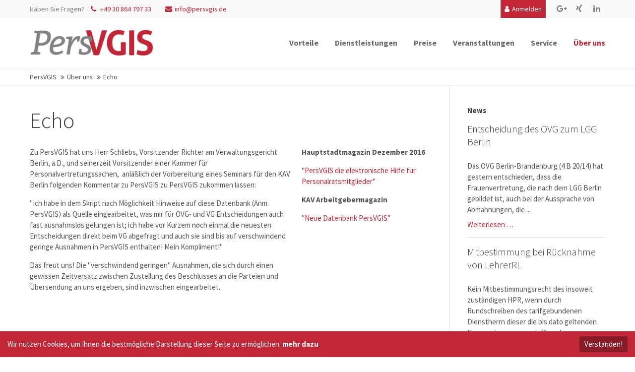

--- FILE ---
content_type: text/html; charset=utf-8
request_url: https://persvgis.de/echo.html
body_size: 4986
content:
<!DOCTYPE html>
<html lang="de">
<head>
<meta charset="utf-8">
<title>Echo - PersVGIS Personalvertretungsrechtliches Informationssystem</title>
<base href="https://persvgis.de/">
<meta name="robots" content="index,follow">
<meta name="description" content="">
<meta name="keywords" content="">
<link rel="shortcut icon" href="PersVGISfavicon.ico" type="image/x-icon">
<link rel="icon" href="PersVGIS72.png" type="image/x-icon">
<link rel="apple-touch-icon-precomposed" href="PersVGIS72.png">
<link rel="apple-touch-icon" sizes="72x72" href="PersVGIS72.png">
<link rel="apple-touch-icon" sizes="144x144" href="PersVGIS144.png">
<script src="https://code.jquery.com/jquery-1.11.3.min.js"></script>
<link rel="stylesheet" href="https://fonts.googleapis.com/css?family=Source+Sans+Pro:300,400,700%7CPlayfair+Display:400italic,700italic%7CMr+Dafoe">
<link rel="stylesheet" href="system/modules/pct_customelements/assets/font-awesome/4.7.0/css/font-awesome.min.css">
<link rel="stylesheet" href="assets/css/b912f34f0f5c.css">
<link rel="stylesheet" type="text/css" media="screen" href="assets/css/2a5f8d693807.css">
<!-- for better page speed remove this lines (start)-->
<link rel="stylesheet" type="text/css" href="files/cto_layout/css/framework.css" media="screen">
<link rel="stylesheet" type="text/css" href="files/cto_layout/css/customelements.css" media="screen">
<link rel="stylesheet" type="text/css" href="files/cto_layout/css/styles.css" media="screen">
<!-- for better page speed remove this lines (end)-->
<!-- pct_themer module (start)-->
<link rel="stylesheet" title="theme_css_session" type="text/css" href=" ">
<!-- pct_themer module (end)-->
<link rel="stylesheet" type="text/css" href="files/cto_layout/css/persvgis_customize.css" media="screen">
<link rel="stylesheet" type="text/css" href="files/cto_layout/css/fwp.css" media="screen">
<link rel="stylesheet" type="text/css" href="files/cto_layout/css/mediaqueries.css" media="screen">
<link rel="stylesheet" type="text/css" href="files/cto_layout/css/print.css" media="print">
</head>
<body class="mac chrome blink ch131 content_page sidebar right persvgis">
<!--[if lt IE 9]><p id="chromeframe">You are using an outdated browser. <a href="http://browsehappy.com/">Upgrade your browser today</a> or <a href="http://www.google.com/chromeframe/?redirect=true">install Google Chrome Frame</a> to better experience this site.</p><![endif]-->
<div>
<div id="contentwrapper">
<div id="fix-wrapper">
<div id="top-wrapper">
<div id="top">
<div class="inside">
<div class="mod_socials">
<a href="https://plus.google.com/118256647501797516212" target="_blank"><i class="fa fa-google-plus"></i></a>
<a href="https://www.xing.com/profile/Maria_Timmermann2" target="_blank"><i class="fa fa-xing"></i></a>
<a href="https://de.linkedin.com/in/maria-timmermann-107194b1" target="_blank"><i class="fa fa-linkedin"></i></a></div>
<div id="mod_login_top_opener_414" class="mod_login_top meta-nav">
<a href="login.html"> <i class="fa fa-user"></i>Anmelden </a>
</div><div class="mod_top_phone meta-nav">
Haben Sie Fragen? <a href="tel:+493086479733"><i class="fa fa-phone"></i> +49 30 864 797 33</a></div><div class="mod_top_mail meta-nav">
<a href="mailto:&#x69;&#110;&#102;&#111;&#64;&#x70;&#x65;&#x72;&#x73;&#x76;&#103;&#x69;&#115;&#x2E;&#100;&#x65;"><i class="fa fa-envelope"></i>&#x69;&#110;&#102;&#111;&#64;&#x70;&#x65;&#x72;&#x73;&#x76;&#103;&#x69;&#115;&#x2E;&#100;&#x65;</a></div>							<hr class="clear">
</div>
<div class="offcanvas-trigger"><span class="line1"></span><span class="line2"></span></div>
</div>
<header id="header" class="header original">
<div class="inside">
<div class="logo"><a href="./" title="Personalvertretungsrechtliches Informationssystem"></a></div>
<a href="#mobnav" id="nav-open-btn">&nbsp;</a>
<!-- indexer::stop -->
<nav class="mod_navigation mainmenu block">
<a href="echo.html#skipNavigation410" class="invisible">Navigation überspringen</a>
<ul class="vlist level_1">
<li class="mlist first ">
<a href="vorteile.html" title="Vorteile von PersVGIS" class="a-level_1 first"><span>Vorteile</span></a>
</li>
<li class="mlist ">
<a href="dienstleistungen.html" title="PersVGIS Dienstleistungen" class="a-level_1"><span>Dienstleistungen</span></a>
</li>
<li class="mlist ">
<a href="preise.html" title="PersVGIS Lizenzen" class="a-level_1"><span>Preise</span></a>
</li>
<li class="mlist submenu ">
<a href="veranstaltungen.html" title="PersVGIS Veranstaltungen" class="a-level_1 submenu"><span>Veranstaltungen</span></a>
<ul class="vlist level_2">
<li class="mlist first last ">
<a href="veranstaltungen/veranstaltungsberichte.html" title="Veranstaltungsberichte" class="a-level_2 first last"><span>Veranstaltungsberichte</span></a>
</li>
</ul>	</li>
<li class="mlist submenu ">
<a href="service.html" title="PersVGIS Serviceleistungen" class="a-level_1 submenu"><span>Service</span></a>
<ul class="vlist level_2">
<li class="mlist first last ">
<a href="kundenbetreuung.html" title="Kundenbetreuung" class="a-level_2 first last"><span>Kundenbetreuung</span></a>
</li>
</ul>	</li>
<li class="mlist submenu trail last ">
<a href="ueber-uns.html" title="Über PersVGIS" class="a-level_1 submenu trail last"><span>Über uns</span></a>
<ul class="vlist level_2">
<li class="mlist sibling first ">
<a href="kooperationen.html" title="Kooperationen" class="a-level_2 sibling first"><span>Kooperationen</span></a>
</li>
<li class="mlist sibling ">
<a href="ueber-uns/kundenmeinungen.html" title="Kundenmeinungen" class="a-level_2 sibling"><span>Kundenmeinungen</span></a>
</li>
<li class="mlist active mm-selected">
<a href="echo.html" title="Echo" class="a-level_2 active"><span>Echo</span></a>
</li>
<li class="mlist sibling last ">
<a href="literaturhinweis.html" title="Literaturhinweis" class="a-level_2 sibling last"><span>Literaturhinweis</span></a>
</li>
</ul>	</li>
</ul>
<a id="skipNavigation410" class="invisible">&nbsp;</a>
</nav>
<!-- indexer::continue -->
<!-- indexer::stop -->
<div class="smartmenu">
<div class="smartmenu-trigger"><span class="line"></span></div>
<div class="mod_navigation">
<ul class="vlist level_1">
<li class="mlist first "><a href="vorteile.html" title="Vorteile von PersVGIS" class="a-level_1 first"><i class="first"></i>Vorteile</a></li>
<li class="mlist "><a href="dienstleistungen.html" title="PersVGIS Dienstleistungen" class="a-level_1"><i class=""></i>Dienstleistungen</a></li>
<li class="mlist "><a href="preise.html" title="PersVGIS Lizenzen" class="a-level_1"><i class=""></i>Preise</a></li>
<li class="mlist submenu "><a href="veranstaltungen.html" title="PersVGIS Veranstaltungen" class="a-level_1 submenu"><i class="submenu"></i>Veranstaltungen</a><ul class="vlist level_2">
<li class="mlist first last "><a href="veranstaltungen/veranstaltungsberichte.html" title="Veranstaltungsberichte" class="a-level_2 first last"><i class="first last"></i>Veranstaltungsberichte</a></li>
</ul>
</li>
<li class="mlist submenu "><a href="service.html" title="PersVGIS Serviceleistungen" class="a-level_1 submenu"><i class="submenu"></i>Service</a><ul class="vlist level_2">
<li class="mlist submenu first last "><a href="kundenbetreuung.html" title="Kundenbetreuung" class="a-level_2 submenu first last"><i class="submenu first last"></i>Kundenbetreuung</a><ul class="vlist level_3">
<li class="mlist first last "><a href="services/kundenbetreuung/kundenbetreuung-anfrage-uebermittelt.html" title="Anfrage übermittelt" class="a-level_3 first last"><i class="first last"></i>Kundenbetreuung Anfrage übermittelt</a></li>
</ul>
</li>
</ul>
</li>
<li class="mlist submenu trail last "><a href="ueber-uns.html" title="Über PersVGIS" class="a-level_1 submenu trail last"><i class="submenu trail last"></i>Über uns</a><ul class="vlist level_2">
<li class="mlist sibling first "><a href="kooperationen.html" title="Kooperationen" class="a-level_2 sibling first"><i class="sibling first"></i>Kooperationen</a></li>
<li class="mlist sibling "><a href="ueber-uns/kundenmeinungen.html" title="Kundenmeinungen" class="a-level_2 sibling"><i class="sibling"></i>Kundenmeinungen</a></li>
<li class="mlist active mm-selected"><a href="echo.html" title="Echo" class="a-level_2 active"><i class="active"></i>Echo</a></li>
<li class="mlist sibling last "><a href="literaturhinweis.html" title="Literaturhinweis" class="a-level_2 sibling last"><i class="sibling last"></i>Literaturhinweis</a></li>
</ul>
</li>
</ul>
</div>
</div>
<!-- indexer::continue -->
<div class="clear"></div>
</div>
</header>
<div class="clear"></div>
</div>
</div>
<div id="slider">
<div class="inside">
</div>
</div>
<!-- indexer::stop -->
<div class="mod_breadcrumb block">
<div class="mod_breadcrumb_inside">
<div class="pagetitle">Echo</div>
<ul>
<li class="first"><a href="home.html" title="PersVGIS Personalvertretungsrechtliches Informationssystem">PersVGIS</a></li>
<li><a href="ueber-uns.html" title="Über PersVGIS">Über uns</a></li>
<li class="active last">Echo</li>
</ul>
</div>
</div>
<!-- indexer::continue -->
<div id="wrapper">
<div id="container">
<section id="main">
<div class="inside">
<div class="mod_article first last block" id="echo">
<h1 class="ce_headline first">
Echo</h1>
<div class="autogrid_wrapper cte block">
<div class="ce_autogridWrapperStart ce_autogridwrapper two_third autogrid block">
<div class="inside">
<div class="ce_text block">
<p>Zu PersVGIS hat uns&nbsp;Herr Schliebs, Vorsitzender Richter am Verwaltungsgericht Berlin, a.D., und seinerzeit Vorsitzender einer Kammer für Personalvertretungssachen, &nbsp;anläßlich der Vorbereitung eines Seminars für den KAV Berlin folgenden Kommentar zu PersVGIS zu PersVGIS zukommen lassen:</p>
<p>"Ich habe&nbsp;in dem Skript nach Möglichkeit Hinweise auf diese Datenbank (Anm. PersVGIS) als Quelle eingearbeitet, was mir für OVG- und VG Entscheidungen auch fast ausnahmslos gelungen ist; ich habe vor Kurzem noch einmal die neuesten Entscheidungen direkt beim VG abgefragt und auch sie sind bis auf verschwindend geringe Ausnahmen in PersVGIS enthalten! Mein Kompliment!"</p>
<p>Das freut uns! Die "verschwindend geringen" Ausnahmen, die sich durch einen gewissen Zeitversatz zwischen Zustellung des Beschlusses an die Parteien und Übersendung an uns ergeben, sind inzwischen eingearbeitet.</p>
</div>
</div></div>
<div class="ce_autogridWrapperStart ce_autogridwrapper one_third autogrid block">
<div class="inside">
<div class="ce_text block">
<p><strong>Hauptstadtmagazin Dezember 2016</strong></p>
<p><a href="http://www.persvgis.de/downloads/Artikel%20Hauptstadtmagazin%20dbb1.pdf" target="_blank">"PersVGIS die elektronische Hilfe für Personalratsmitglieder"</a></p>
<p><strong>KAV Arbeitgebermagazin</strong></p>
<p><a href="http://www.persvgis.de/downloads/KAV%20Berlin%20Arbeitgeber-Magazin_Ausgabe%201_2012_Artikel%20PersVGIS.pdf" target="_blank">"Neue Datenbank PersVGIS"</a></p>
</div>
</div></div>
<div class="autogrid clear"></div></div>
</div>
</div>
</section>
<aside id="right">
<div class="inside">
<!-- indexer::stop -->
<div class="mod_newslist block">
</div>
<!-- indexer::continue -->
<!-- indexer::stop -->
<div class="mod_newslist block">
<h4>News</h4>
<div class="fwp_news_right layout_latest arc_66 block first even">
<h5>Entscheidung des OVG zum LGG Berlin</h5>
<div class="teaser">
Das OVG Berlin-Brandenburg (4 B 20/14) hat gestern entschieden, dass die Frauenvertretung, die nach dem LGG Berlin gebildet ist, auch bei der Aussprache von Abmahnungen, die ...  </div>
<p class="more"><a href="news/entscheidung-des-ovg-zum-lgg-berlin.html" title="Den Artikel lesen: Entscheidung des OVG zum LGG Berlin">Weiterlesen …<span class="invisible"> Entscheidung des OVG zum LGG Berlin</span></a></p>
</div>
<div class="fwp_news_right layout_latest arc_66 block last odd">
<h5>Mitbestimmung bei Rücknahme von LehrerRL</h5>
<div class="teaser">
Kein Mitbestimmungsrecht des insoweit zuständigen HPR, wenn durch Rundschreiben des tarifgebundenen Dienstherrn dieser die bis dato geltenden Eingruppierungsvorschriften der sog. ...  </div>
<p class="more"><a href="news/mitbestimmung-bei-ruecknahme-von-lehrerrl.html" title="Den Artikel lesen: Mitbestimmung bei Rücknahme von LehrerRL">Weiterlesen …<span class="invisible"> Mitbestimmung bei Rücknahme von LehrerRL</span></a></p>
</div>
</div>
<!-- indexer::continue -->
</div>
</aside>
</div>
</div>
<footer id="footer">
<div class="inside">
<!--
INSTRUCTIONS:
Create a hidden page with the following articles and fill that with your content.
Article alias:
- footer-col1
- footer-col2
- footer-col3
- footer-col4
-->
<div class="autogrid_wrapper block">
<div class="autogrid one_fourth block"><div class="ce_text first last block">
<h4>PersVGIS</h4>
<p>PersVGIS ist eine Datenbank, mit der insbesondere auch, aber nicht nur erstinstanzliche Entscheidungen, Materialien und Wissensdokumente zum Personalvertretungsgesetz Berlin, Brandenburg und Bund und im Aufbau befindlich zum LGG Berlin recherchiert werden können.</p>
</div>
</div>
<div class="autogrid one_fourth block"><div class="ce_text first last block">
<h4>Themen</h4>
<ul>
<li><a title="Vorteile von PersVGIS" href="vorteile.html">Vorteile von PersVGIS</a></li>
<li><a title="PersVGIS Serviceleistungen" href="service.html">PersVGIS Serviceleistungen</a></li>
<li><a title="PersVGIS Dienstleistungen" href="dienstleistungen.html">PersVGIS Dienstleistungen</a></li>
<li><a title="PersVGIS Veranstaltungen" href="veranstaltungen.html">PersVGIS Veranstaltungen</a></li>
<li><a title="Kundenmeinungen" href="ueber-uns/kundenmeinungen.html">Kundenmeinungen</a></li>
<li><a title="PersVGIS Lizenzen" href="preise.html">PersVGIS Lizenzen</a></li>
<li><a title="Kooperationen" href="kooperationen.html">Kooperationen</a></li>
<li><a title="Literaturhinweis" href="literaturhinweis.html">Literaturhinweis</a></li>
<li><a title="PersVGIS LogIn" href="login.html">PersVGIS LogIn</a></li>
</ul>
</div>
</div>
<div class="autogrid one_fourth block"><h4 class="ce_headline first">
Kontakt</h4>
<div class="ce_text block">
<p><strong>PersVGIS Personalvertretungsrechtliches Informationssystem</strong><br>Maria Timmermann e.K.<br>Fercher Straße 37<br>14548 Schwielowsee</p>
</div>
<div class="ce_iconbox block version3 xsmall mt-default mb-default">
<div class="ce_iconbox_outside" style="">
<div class="ce_iconbox_inside">
<i class="fa fa-phone"></i>
<div class="ce_iconbox_cwrapper">
<div class="content"><p>+49 30 864 797 33</p></div>
</div>
</div>
</div>
</div><div class="ce_iconbox block version3 xsmall mt-default mb-default">
<div class="ce_iconbox_outside" style="">
<div class="ce_iconbox_inside">
<i class="fa fa-envelope"></i>
<div class="ce_iconbox_cwrapper">
<div class="content"><p><a href="mailto:&#x69;&#110;&#102;&#111;&#64;&#x70;&#x65;&#x72;&#x73;&#x76;&#103;&#x69;&#115;&#x2E;&#100;&#x65;">&#x69;&#110;&#102;&#111;&#64;&#x70;&#x65;&#x72;&#x73;&#x76;&#103;&#x69;&#115;&#x2E;&#100;&#x65;</a></p></div>
</div>
</div>
</div>
</div><div class="ce_iconbox last block version3 xsmall mt-default mb-default">
<div class="ce_iconbox_outside" style="">
<div class="ce_iconbox_inside">
<i class="fa fa-globe"></i>
<div class="ce_iconbox_cwrapper">
<div class="content"><p><a href="http://persvgis.de">persvgis.de</a></p></div>
</div>
</div>
</div>
</div></div>
<div class="autogrid one_fourth block"><h4 class="ce_headline first">
Socials</h4>
<div class="mod_socials">
<a href="https://plus.google.com/118256647501797516212" target="_blank"><i class="fa fa-google-plus"></i></a>
<a href="https://www.xing.com/profile/Maria_Timmermann2" target="_blank"><i class="fa fa-xing"></i></a>
<a href="https://de.linkedin.com/in/maria-timmermann-107194b1" target="_blank"><i class="fa fa-linkedin"></i></a></div></div>
</div>						<a href="body" class="totop"></a>
</div>
</footer>
<div id="bottom">
<div class="inside">
<div class="left">© 2026 PersVGIS</div>
<div class="right">
<a href="impressum.html">Impressum</a>
<a href="datenschutz.html">Datenschutz</a>
<a href="haftungsausschluss.html">Haftungsausschluss</a>
<a href="sitemap.html">Sitemap</a>
</div>					</div>
</div>
</div>
</div>
<div class="body_bottom"><div class="mod_socials">
<a href="https://plus.google.com/118256647501797516212" target="_blank"><i class="fa fa-google-plus"></i></a>
<a href="https://www.xing.com/profile/Maria_Timmermann2" target="_blank"><i class="fa fa-xing"></i></a>
<a href="https://de.linkedin.com/in/maria-timmermann-107194b1" target="_blank"><i class="fa fa-linkedin"></i></a></div><div class="popup-banner">
Wir nutzen Cookies, um Ihnen die bestmögliche Darstellung dieser Seite zu ermöglichen. <a href="datenschutz.html">mehr dazu</a>
<div class="popup-banner-close">Verstanden!</div></div><div class="mod_search meta-nav block">
<div id="search_418" class="search-content">
<div class="label">Suche</div>
<form action="https://timmermann-rechtsanwaelte.de/service/suche.html" method="get">
<div class="formbody">
<label for="ctrl_keywords_418" class="invisible">Suchbegriffe</label>
<input type="search" name="keywords" id="ctrl_keywords_418" class="text" value="">
<input type="submit" id="ctrl_submit_418" class="submit" value="Suchen">
</div>
</form>
<div class="close-window"><i class="fa fa-close"></i></div>
</div>
</div>
<script type='text/javascript'>jQuery(document).ready(function(){jQuery('.ce_search_label').click(function(){setTimeout(function(){jQuery('#search_418 input[name="keywords"]').focus()},800)})})</script>
<!-- indexer::stop -->
<nav class="mod_navigation block" id="mobnav">
<a href="echo.html#skipNavigation420" class="invisible">Navigation überspringen</a>
<ul class="vlist level_1">
<li class="mlist first "><a href="vorteile.html" title="Vorteile von PersVGIS" class="a-level_1 first"><i class="first"></i>Vorteile</a></li>
<li class="mlist "><a href="dienstleistungen.html" title="PersVGIS Dienstleistungen" class="a-level_1"><i class=""></i>Dienstleistungen</a></li>
<li class="mlist "><a href="preise.html" title="PersVGIS Lizenzen" class="a-level_1"><i class=""></i>Preise</a></li>
<li class="mlist submenu "><a href="veranstaltungen.html" title="PersVGIS Veranstaltungen" class="a-level_1 submenu"><i class="submenu"></i>Veranstaltungen</a><ul class="vlist level_2">
<li class="mlist first last "><a href="veranstaltungen/veranstaltungsberichte.html" title="Veranstaltungsberichte" class="a-level_2 first last"><i class="first last"></i>Veranstaltungsberichte</a></li>
</ul>
</li>
<li class="mlist submenu "><a href="service.html" title="PersVGIS Serviceleistungen" class="a-level_1 submenu"><i class="submenu"></i>Service</a><ul class="vlist level_2">
<li class="mlist submenu first last "><a href="kundenbetreuung.html" title="Kundenbetreuung" class="a-level_2 submenu first last"><i class="submenu first last"></i>Kundenbetreuung</a><ul class="vlist level_3">
<li class="mlist first last "><a href="services/kundenbetreuung/kundenbetreuung-anfrage-uebermittelt.html" title="Anfrage übermittelt" class="a-level_3 first last"><i class="first last"></i>Kundenbetreuung Anfrage übermittelt</a></li>
</ul>
</li>
</ul>
</li>
<li class="mlist submenu trail last "><a href="ueber-uns.html" title="Über PersVGIS" class="a-level_1 submenu trail last"><i class="submenu trail last"></i>Über uns</a><ul class="vlist level_2">
<li class="mlist sibling first "><a href="kooperationen.html" title="Kooperationen" class="a-level_2 sibling first"><i class="sibling first"></i>Kooperationen</a></li>
<li class="mlist sibling "><a href="ueber-uns/kundenmeinungen.html" title="Kundenmeinungen" class="a-level_2 sibling"><i class="sibling"></i>Kundenmeinungen</a></li>
<li class="mlist active mm-selected"><a href="echo.html" title="Echo" class="a-level_2 active"><i class="active"></i>Echo</a></li>
<li class="mlist sibling last "><a href="literaturhinweis.html" title="Literaturhinweis" class="a-level_2 sibling last"><i class="sibling last"></i>Literaturhinweis</a></li>
</ul>
</li>
</ul>
<a id="skipNavigation420" class="invisible">&nbsp;</a>
</nav>
<!-- indexer::continue -->
</div>
<script type="text/javascript">jQuery.noConflict()</script>
<script src="assets/jquery/ui/1.11.4/jquery-ui.min.js"></script>
<script>(function($){$(document).ready(function(){$(document).accordion({heightStyle:'content',header:'div.toggler',collapsible:!0,active:!1,create:function(event,ui){ui.header.addClass('active');$('div.toggler').attr('tabindex',0)},activate:function(event,ui){ui.newHeader.addClass('active');ui.oldHeader.removeClass('active');$('div.toggler').attr('tabindex',0)}})})})(jQuery)</script>
<script src="assets/jquery/colorbox/1.6.1/js/colorbox.min.js"></script>
<script>(function($){$(document).ready(function(){$('a[data-lightbox]').map(function(){$(this).colorbox({loop:!1,rel:$(this).attr('data-lightbox'),maxWidth:'95%',maxHeight:'95%'})})})})(jQuery)</script>
<script src="assets/swipe/2.0/js/swipe.min.js"></script>
<script>(function($){$(document).ready(function(){$('.ce_sliderStart').each(function(i,cte){var s=$('.content-slider',cte)[0],c=s.getAttribute('data-config').split(',');new Swipe(s,{'auto':parseInt(c[0]),'speed':parseInt(c[1]),'startSlide':parseInt(c[2]),'continuous':parseInt(c[3]),'menu':$('.slider-control',cte)[0]})})})})(jQuery)</script>
<script src="assets/jquery/tablesorter/2.0.5/js/tablesorter.js"></script>
<script>(function($){$(document).ready(function(){$('.ce_table .sortable').each(function(i,table){$(table).tablesorter()})})})(jQuery)</script>
<script>setTimeout(function(){var e=function(e,t){try{var n=new XMLHttpRequest}catch(r){return}n.open("GET",e,!0),n.onreadystatechange=function(){this.readyState==4&&this.status==200&&typeof t=="function"&&t(this.responseText)},n.send()},t="system/cron/cron.";e(t+"txt",function(n){parseInt(n||0)<Math.round(+(new Date)/1e3)-86400&&e(t+"php")})},5e3)</script>
<script type="text/javascript" charset="utf-8" src="assets/js/8fc134410e46.js"></script>
<script src="files/cto_layout/scripts/swiper/swiper.jquery.min.js" type="text/javascript" charset="utf-8"></script>
<script src="files/cto_layout/scripts/scripts.js" type="text/javascript" charset="utf-8"></script>
</body>
</html>

--- FILE ---
content_type: text/css
request_url: https://persvgis.de/assets/css/b912f34f0f5c.css
body_size: 5264
content:
/** clearing **/
.clear {clear: both; font-size: 0.1px; height: 0.1px; line-height: 0.1px; float: none; display: table;}

/** block grid **/
.autogrid, .autogrid:before,.autogrid:after {-moz-box-sizing: border-box; box-sizing:border-box;}
.autogrid {padding-left: 1%; padding-right: 1%; position: relative; display: block; float: left;overflow: hidden;}

/** block grid wrapper **/
.autogrid_wrapper {margin-left: -1%; margin-right: -1%;}

/** non block **/
.autogrid:not(.block) {padding-left: 0; padding-right: 0; margin-left: 1%; margin-right: 1%;}

/* .block.autogrid.first, .block.autogrid:first-child 	{margin-left: -1%;} */
/* .block.autogrid.last, .block.autogrid:last-child 	{margin-right: -1%;} */

/** Non block grid **/
.full			{width: 98%;}
.one_half 		{width: 48%;}
.one_third 		{width: 31.3333%;}
.one_fourth		{width: 23%;}	
.one_fifth		{width: 18%;}	
.one_sixth		{width: 14.6667%;}

/** Block grid **/
.block.full			{width: 100%;}
.block.one_half 	{width: 50%;}
.block.one_third 	{width: 33.3333%;}
.block.one_fourth	{width: 25%;}	
.block.one_fifth	{width: 20%;}	
.block.one_sixth	{width: 16.6667%;}

.block.two_third	{width: 66.6667%;}
.block.two_fourth	{width: 50%;}
.block.three_fourth	{width: 75%;}
.block.two_fifth	{width: 40%;}
.block.three_fifth	{width: 60%;}
.block.four_fifth	{width: 80%;}
.block.two_sixth	{width: 33.3333%;}
.block.three_sixth	{width: 49.9999%;}
.block.four_sixth	{width: 66.6667%;}
.block.five_sixth	{width: 83.3333%;}

/** Non block grid system **/
/** odd split: 2 elements per row **/
.n2:not(.block).one_third		{width: 32%;}
.n2:not(.block).two_third		{width: 64%;}
.n2:not(.block).one_fourth		{width: 24%;}
.n2:not(.block).two_fourth		{width: 48%;}
.n2:not(.block).three_fourth	{width: 72%;}
.n2:not(.block).one_fifth		{width: 19.2%;}
.n2:not(.block).two_fifth		{width: 38.4%;}
.n2:not(.block).three_fifth		{width: 57.6%;}
.n2:not(.block).four_fifth		{width: 76.8%;}
.n2:not(.block).one_sixth		{width: 16%;}
.n2:not(.block).two_sixth		{width: 32%;}
.n2:not(.block).three_sixth		{width: 48%;}
.n2:not(.block).four_sixth		{width: 64%;}
.n2:not(.block).five_sixth		{width: 80%;}

/** odd split: 3 elements per row **/
.n3:not(.block).one_half		{width: 47%;}
.n3:not(.block).two_third		{width: 62.6667%;}
.n3:not(.block).one_fourth		{width: 23.5%;}
.n3:not(.block).two_fourth		{width: 47%;}
.n3:not(.block).three_fourth	{width: 70.5%;}
.n3:not(.block).one_fifth		{width: 18.8%;}
.n3:not(.block).two_fifth		{width: 37.6%;}
.n3:not(.block).three_fifth		{width: 56.4%;}
.n3:not(.block).four_fifth		{width: 75.2%;}
.n3:not(.block).one_sixth		{width: 15.6667%;}
.n3:not(.block).two_sixth		{width: 31.3333%;}
.n3:not(.block).three_sixth		{width: 47%;}
.n3:not(.block).four_sixth		{width: 62.6667%;}
.n3:not(.block).five_sixth		{width: 78.3333%;}

/** odd split: 4 elements per row **/
.n4:not(.block).one_half		{width: 46%;}
.n4:not(.block).one_third		{width: 30.6667%;}
.n4:not(.block).two_third		{width: 61.3333%;}
.n4:not(.block).two_fourth		{width: 46%;}
.n4:not(.block).three_fourth	{width: 69%;}
.n4:not(.block).one_fifth		{width: 18.4%;}
.n4:not(.block).two_fifth		{width: 36.8%;}
.n4:not(.block).three_fifth		{width: 55.2%;}
.n4:not(.block).four_fifth		{width: 73.6%;}
.n4:not(.block).one_sixth		{width: 15.3333%;}
.n4:not(.block).two_sixth		{width: 30.6667%;}
.n4:not(.block).three_sixth		{width: 46%;}
.n4:not(.block).four_sixth		{width: 61.3333%;}
.n4:not(.block).five_sixth		{width: 76.6667%;}

/** odd split: 5 elements per row **/
.n5:not(.block).one_half		{width: 45%;}
.n5:not(.block).one_third		{width: 30%;}
.n5:not(.block).two_third		{width: 60%;}
.n5:not(.block).one_fourth		{width: 22.5%;}
.n5:not(.block).two_fourth		{width: 45%;}
.n5:not(.block).three_fourth	{width: 67.5%;}
.n5:not(.block).two_fifth		{width: 36%;}
.n5:not(.block).three_fifth		{width: 54%;}
.n5:not(.block).four_fifth		{width: 72%;}
.n5:not(.block).one_sixth		{width: 15%;}
.n5:not(.block).two_sixth		{width: 30%;}
.n5:not(.block).three_sixth		{width: 45%;}
.n5:not(.block).four_sixth		{width: 60%;}
.n5:not(.block).five_sixth		{width: 75%;}

/** odd split: 6 elements per row **/
.n6:not(.block).one_half		{width: 44%;}
.n6:not(.block).one_third		{width: 29.3333%;}
.n6:not(.block).two_third		{width: 58.6667%;}
.n6:not(.block).one_fourth		{width: 22%;}
.n6:not(.block).two_fourth		{width: 44%;}
.n6:not(.block).three_fourth	{width: 66%;}
.n6:not(.block).one_fifth		{width: 17.6%;}
.n6:not(.block).two_fifth		{width: 35.2%;}
.n6:not(.block).three_fifth		{width: 52.8%;}
.n6:not(.block).four_fifth		{width: 70.4%;}
.n6:not(.block).two_sixth		{width: 29.3333%;}
.n6:not(.block).three_sixth		{width: 44%;}
.n6:not(.block).four_sixth		{width: 58.6667%;}
.n6:not(.block).five_sixth		{width: 73.3333%;}

.border-inner {border-left: 1px solid #ddd;}
.border-inner.first, .border-inner:first-child {border-left: 0;}
.border-inner.last, .border-inner:last-child {border-right: 0;}
/** optical correction **/
/* .autogrid.block.border-inner {margin-left: -0.75%; padding-left: 1.75%;} */

/** grid options **/
.autogrid.break {clear:left; margin-left: 0;}
.autogrid.full.break {width: 100%;clear:both;float: none;padding-left: 0;padding-right: 0;}

/** same height **/
.autogrid.same-height {display: table-cell; float: none; vertical-align: top;}

/** flexible same height **/
.autogrid_wrapper.same-height, .autogrid_wrapper .inner.same-height {display: flex; display: -webkit-flex; display: -ms-flexbox; height: 100%; clear: both;}
.autogrid_wrapper.same-height .autogrid.same-height, .autogrid_wrapper .inner.same-height .autogrid.same-height {display: flex; display: -webkit-flex; display: -ms-flexbox;}

/** autogrid full **/
.autogrid.full {padding-left: 0; padding-right: 0;}
.autogrid_wrapper .autogrid.full {padding-left: 1%; padding-right: 1%;}

/** no gutter **/
.autogrid_wrapper.no_gutter {margin-left: 0; margin-right: 0;}
.autogrid.no_gutter {padding-left: 0; padding-right: 0;}

/** tablets **/
@media only screen and (min-width: 768px) and (max-width: 990px) {
	.autogrid.adjust_mobile {width: 50% !important}
}

/** phones **/
@media only screen and (max-width: 767px) {
	.autogrid {width: 100%!important;}
	.autogrid.same-height, .autogrid_wrapper.same-height, .autogrid_wrapper .inner.same-height {display: block;}
	.border-inner {border-left: 0;}
	.ce_autogridSpacer {margin: 0!important; line-height: 0!important;}
}
/* ColorBox, (c) 2011 Jack Moore, MIT license */
#colorbox,#cboxOverlay,#cboxWrapper{position:absolute;top:0;left:0;z-index:9999;overflow:hidden}#cboxWrapper{max-width:none}#cboxOverlay{position:fixed;width:100%;height:100%}#cboxMiddleLeft,#cboxBottomLeft{clear:left}#cboxContent{position:relative}#cboxLoadedContent{overflow:auto;-webkit-overflow-scrolling:touch}#cboxTitle{margin:0}#cboxLoadingOverlay,#cboxLoadingGraphic{position:absolute;top:0;left:0;width:100%;height:100%}#cboxPrevious,#cboxNext,#cboxClose,#cboxSlideshow{cursor:pointer}.cboxPhoto{float:left;margin:auto;border:0;display:block;max-width:none;-ms-interpolation-mode:bicubic}.cboxIframe{width:100%;height:100%;display:block;border:0;padding:0;margin:0}#colorbox,#cboxContent,#cboxLoadedContent{box-sizing:content-box;-moz-box-sizing:content-box;-webkit-box-sizing:content-box}#cboxOverlay{background:#000;opacity:.9;filter:alpha(opacity = 90)}#colorbox{outline:0}#cboxContent{margin-top:20px;background:#000}.cboxIframe{background:#fff}#cboxError{padding:50px;border:1px solid #ccc}#cboxLoadedContent{border:5px solid #000;background:#fff}#cboxTitle{position:absolute;top:-20px;left:0;color:#ccc}#cboxCurrent{position:absolute;top:-20px;right:0;color:#ccc}#cboxLoadingGraphic{background:url("../../assets/jquery/colorbox/1.6.1/images/loading.gif") no-repeat center center}#cboxPrevious,#cboxNext,#cboxSlideshow,#cboxClose{border:0;padding:0;margin:0;overflow:visible;width:auto;background:0}#cboxPrevious:active,#cboxNext:active,#cboxSlideshow:active,#cboxClose:active{outline:0}#cboxSlideshow{position:absolute;top:-20px;right:90px;color:#fff}#cboxPrevious{position:absolute;top:50%;left:5px;margin-top:-32px;background:url("../../assets/jquery/colorbox/1.6.1/images/controls.png") no-repeat top left;width:28px;height:65px;text-indent:-9999px}#cboxPrevious:hover{background-position:bottom left}#cboxNext{position:absolute;top:50%;right:5px;margin-top:-32px;background:url("../../assets/jquery/colorbox/1.6.1/images/controls.png") no-repeat top right;width:28px;height:65px;text-indent:-9999px}#cboxNext:hover{background-position:bottom right}#cboxClose{position:absolute;top:5px;right:5px;display:block;background:url("../../assets/jquery/colorbox/1.6.1/images/controls.png") no-repeat top center;width:38px;height:19px;text-indent:-9999px}#cboxClose:hover{background-position:bottom center}
/* Swipe 2.0, (C) Brad Birdsall 2012, MIT license */
.content-slider{overflow:hidden;visibility:hidden;position:relative}.slider-wrapper{overflow:hidden;position:relative}.slider-wrapper>*{float:left;width:100%;position:relative}.slider-control{height:30px;position:relative}.slider-control a,.slider-control .slider-menu{position:absolute;top:9px;display:inline-block}.slider-control .slider-prev{left:0}.slider-control .slider-next{right:0}.slider-control .slider-menu{top:0;width:50%;left:50%;margin-left:-25%;font-size:27px;text-align:center}.slider-control .slider-menu b{color:#bbb;cursor:pointer}.slider-control .slider-menu b.active{color:#666}
/*
 * This file is part of Contao.
 *
 * (c) Leo Feyer
 *
 * @license LGPL-3.0-or-later
 */

table.sortable thead th {
	background-image:url("../../assets/jquery/tablesorter/2.0.5/images/default.gif");
	background-repeat:no-repeat;
	background-position:center right;
}
table.sortable thead th.headerSortDown {
	background-image:url("../../assets/jquery/tablesorter/2.0.5/images/asc.gif");
}
table.sortable thead th.headerSortUp {
	background-image:url("../../assets/jquery/tablesorter/2.0.5/images/desc.gif");
}

/* fwp_mod */
.fwp_news_right .more{margin-top:0.5em;}
.fwp_news_right{padding-top:1em;border-bottom:#d6d6d6 1px solid;}
.fwp_news_right.last{border-bottom:none;}


.persvgis #top .mod_login_top:hover a{color:#ffffff!important;}

/*login promi START*/
.persvgis #top .mod_login_top {background:#C12736!important;}
.persvgis #top .mod_login_top a {color: #ffffff!important;}
/*login promi STOP*/

.persvgis .ce_text, .persvgis .ce_downloads, .persvgis .ce_image{padding-bottom:2em;}

.persvgis #referenzen .autogrid_wrapper .ce_text{padding-right:2em;}


.fwp_news_right.feedback h4, .right .mod_newslist h4{font-size:1em!important;font-weight:bold;}
.right .mod_newslist h4{margin-bottom:0;}
.fwp_news_right.feedback h4{margin-bottom:1em;}

.fwp_news_right.feedback{padding-bottom:1em;margin-bottom:2em;border-bottom: #d6d6d6 1px solid;}
.fwp_news_right.feedback .image_container{text-align:center;margin-bottom:1em;width:50%;border:#3B3C42 3px solid;-webkit-border-radius: 50%;-moz-border-radius: 50%;border-radius: 50%;}
.fwp_news_right.feedback .image_container img{-webkit-border-radius: 50%;-moz-border-radius: 50%;border-radius: 50%;}
.fwp_news_right.feedback h6{color:#C12736;font-size:105%;margin-bottom:0;font-family: 'Mr Dafoe', cursive;}
.fwp_news_right.feedback .firmInfo{font-size:80%;margin-bottom:1em;}
.fwp_news_right.feedback .teaser::before{content: '"';font-style:italic;text-indent: 0;display: inline-block;font-weight: bold;width: 12px;line-height: 1.1rem;}

.fwp_news_right.home.feedback{border-bottom:0px;border-top: #d6d6d6 1px solid;padding-top:2em;margin-bottom:0em;}
.fwp_news_right.home.feedback .image_container{width:100%;}

.feedbacklist .image_container{width:70%;margin-bottom:3em;border:#3B3C42 3px solid;-webkit-border-radius: 50%;-moz-border-radius: 50%;border-radius: 50%;}
.feedbacklist .image_container img{-webkit-border-radius: 50%;-moz-border-radius: 50%;border-radius: 50%;}
.feedbacklist .name{color:#C12736;margin-top:1em;font-family: 'Mr Dafoe', cursive;}

.humanBox .image_container{width:70%;margin-bottom:0;border:#3B3C42 3px solid;-webkit-border-radius: 50%;-moz-border-radius: 50%;border-radius: 50%;}
.humanBox .image_container img{-webkit-border-radius: 50%;-moz-border-radius: 50%;border-radius: 50%;}
.handwriting {
    color:#C12736;
	font-family: 'Mr Dafoe', cursive;
	margin-top:0;
}


/* Theme-Designer Styles */
body .header.cloned .logo a {
  background-image: url("../../files/fwp_layout/img/PersVGIS_300.png")!important;
}
body .header.original .logo a {
  background-image: url("../../files/fwp_layout/img/PersVGIS_300.png")!important;
}

.persvgis h1, .persvgis h2, .persvgis h3, .persvgis h4, .persvgis h5, .persvgis h6, 
.ce_revolutionslider_text.bold,
.font_headline {
	font-weight: 300;
}

.persvgis #footer {
	background: rgb(247,247,247)!important;
	color: #333333!important;
}
.persvgis #footer a,
.persvgis #footer li,
.persvgis #footer h1, 
.persvgis #footer h2, 
.persvgis #footer h3, 
.persvgis #footer h4, 
.persvgis #footer h5, 
.persvgis #footer h6 {
    color: #333333!important;
}
.persvgis #bottom .inside,
.persvgis #bottom .inside a {
	color: #7f7f7f;
}
@media only screen and (min-width: 768px) {
	
body .logo {
	width: 250px;
}

}

.persvgis .mainmenu ul li a {
	font-weight: 700;
}

.persvgis .mainmenu ul ul li a:hover:not(.menuheader), .persvgis .mainmenu ul ul li a.trail, .persvgis .mainmenu ul ul li a.active {
    background: #C12736!important;
}

.persvgis #bottom {
	background-color: #000000;
}
.persvgis .bg-accent {
	background-color: #C12736!important;
}

.persvgis p a {
	color: #C12736!important;
}

.persvgis .divider-v2 h1:after,
.persvgis .divider-v2 h2:after,
.persvgis .divider-v2 h3:after,
.persvgis .divider-v2 h4:after,
.persvgis .dividerv h5:after,
.persvgis .divider-v2 h6:after,
.persvgis h1.divider-v2:after,
.persvgis h2.divider-v2:after,
.persvgis h3.divider-v2:after,
.persvgis h4.divider-v2:after,
.persvgis h5.divider-v2:after,
.persvgis h6.divider-v2:after {
	background: #C12736!important;
}

.persvgis hr.divider_3:before {
	background: #C12736!important;
}

.persvgis hr.divider_3:before {
	background: #C12736!important;
}

.persvgis .divider_4_first {
	border: 3px solid #C12736!important;
}

.persvgis .divider_4_second {
	background-color: #C12736!important;
}

.persvgis .divider_4::after, 
.persvgis .divider_4::before {
	background-color: #C12736!important;
}

.persvgis .divider_5 i {
	color: #C12736!important;
}

.persvgis .mainmenu ul ul {
	border-top: 2px solid #c4c4c4!important;
}

.persvgis .header .mainmenu ul li a.trail,
.persvgis .header .mainmenu ul li a.active {
	color: #C12736!important;
}

.persvgis .header .mainmenu ul li li a.trail,
.persvgis .header .mainmenu ul li li a.active {
	color: #ffffff!important;
}

.persvgis #top-wrapper.fixed .mainmenu a.active, 
.persvgis #top-wrapper.fixed .mainmenu a.trail {
	color: #C12736!important;
}

.persvgis .mainmenu ul ul li a:hover:not(.menuheader), 
.persvgis .mainmenu ul ul li a.trail, 
.persvgis .mainmenu ul ul li a.active {
	background: #C12736!important;
}

body.header-dark .fixed .mainmenu ul li a.trail, 
body.header-dark .fixed .mainmenu ul li a.active {
	color: #C12736!important;
}

.persvgis .header-light #top-wrapper.fixed .mainmenu a.active,
.persvgis .header-light #top-wrapper.fixed .mainmenu a.trail {
	color: #C12736!important;
}

.persvgis .subnav a {
	color: #C12736!important;
}
.persvgis .subnav ul ul a {
	color: #999999!important;
}


.persvgis #nav-open-btn:before {
	background: #C12736!important;
}

.persvgis .ce_table table th {
	background: #C12736!important;
}

.persvgis .ce_tabs .tabs.classic ul li.active, 
.persvgis .ce_tabs .tabs.classic ul li:hover {
	border-color: #C12736!important;
}

.persvgis .ce_tabs .tabs.horizontal ul li:hover a,
.persvgis .ce_tabs .tabs.horizontal ul li.active a {
	background: #C12736!important;
}

.persvgis .ce_teambox .image .overlay {
	background: #C12736!important;
}

.persvgis .ce_teambox .email a {
	color: #C12736!important;
}

.persvgis blockquote a {
	color: #C12736!important;
}

.persvgis .header .mod_search .search-content {
	background: #C12736!important;
}

.persvgis .ce_iconbox.version2 i {
	background: #C12736!important;
}

.persvgis .ce_iconbox .link {
	color: #C12736!important;
}

.persvgis .ce_testimonial a {
	color: #C12736!important;
}

.persvgis .ce_accordion .toggler:before {
  color:#C12736!important;
}

.persvgis .mod_calendar th.head {
  background:#C12736!important;
  border-top:1px solid #C12736!important;
  border-right:1px solid #C12736!important;
  border-left:1px solid #C12736!important;
}

.persvgis .mod_calendar th.previous a,
.persvgis .mod_calendar th.next a {
  background-color:#C12736!important;
}

.persvgis .pagination li span.current {
	background: #C12736!important;
}

.persvgis .pagination li a:hover {
	color: #C12736!important;
}

.persvgis .mod_faqpage h3:before {
	color: #C12736!important;
}

.persvgis .mod_search .submit {
	border: 1px solid #C12736!important;
}

.persvgis input:focus,
.persvgis textarea:focus {
  border:1px solid #C12736!important;
}

.persvgis form fieldset legend {
  background-color:#C12736!important;
}

.persvgis input.submit[type="submit"] {
	background: #C12736!important;
}

.persvgis input.submit[type="submit"]:hover {
	background: #C12736!important;
}

.persvgis .ce_youtube_background.overlay .YTPOverlay {
	background-color: #C12736!important;
}

.persvgis .label-accent {
	background: #C12736!important;
}

.persvgis .ce_hyperlink a,
.persvgis a.btn {
	background: #C12736!important;
	border-color: #C12736!important;
}

.persvgis .ce_hyperlink a.link-white,
.persvgis a.btn.link-white {
	color: #C12736!important;
}

.persvgis .ce_hyperlink a.link-white:hover,
.persvgis a.btn.link-white:hover {
	background: #C12736!important;
}

.persvgis .ce_hyperlink a.outline,
.persvgis a.btn.outline {
	color: #C12736!important;
}

.persvgis .newslist h2,
.persvgis .newslist h2 a {
	color: #C12736!important;
}

.persvgis .newslist .news-left .news-date {
	background: #C12736!important;
}

.persvgis .newsteaser .date {
	background: #C12736!important;
}

.persvgis #portfolio_filter a.selected,
.persvgis #portfolio_filter a:hover {
	background: #C12736!important;
}

.persvgis .ce_chartbar .chart_data {
	background: #C12736!important;
}

.persvgis .color-accent,
.persvgis .color-accent p,
.persvgis .color-accent i,
.persvgis .color-accent h1,
.persvgis .color-accent h2,
.persvgis .color-accent h3,
.persvgis .color-accent h4,
.persvgis .color-accent h5,
.persvgis .color-accent h6,
.persvgis .color-accent a:not(.link-white) {
	color: #C12736!important;
}

.persvgis blockquote {
	border-color: #C12736!important;
}

.persvgis .ce_pricetable .pricetable.highlight .title {
	background: #C12736!important;
}

.persvgis .ce_imagebox_v2 .ce_url a {
	background: #C12736!important;
}

.persvgis .ce_gallery .content {
	background: #C12736!important;
}

.persvgis .ce_headertext h1:after, 
.persvgis .ce_headertext h2:after, 
.persvgis .ce_headertext h3:after, 
.persvgis .ce_headertext h4:after, 
.persvgis .ce_headertext h5:after, 
.persvgis .ce_headertext h6:after {
	background: #C12736!important;
}

.persvgis .ce_countup i {
	color: #C12736!important;
}

.persvgis .newslist-v3 .date {
	background: #C12736!important;
}

.persvgis .ce_bgimage.offset.offset-bg-accent:before {
	background-color: #C12736!important;
}

.persvgis .ce_leadertext.version2 .divider-first {
	border: 3px solid #C12736!important;
}

.persvgis .ce_leadertext.version2 .divider-second {
	background-color: #C12736!important;
}

.persvgis .ce_leadertext.version2 .divider:after, 
.persvgis .ce_leadertext.version2 .divider:before {
	background-color: #C12736!important;
}

.persvgis .ce_accordion .toggler i.fa {
	background: #C12736!important;
}

.persvgis .newsteaser_v3 .news-overlay i {
	background-color: #C12736!important;
}

.persvgis .newslist-v3 .subheadline {
	color: #C12736!important;
}

.persvgis .ce_teambox .function {
	color: #C12736!important;
}

.persvgis .ce_tabs .tabs.horizontal-clean ul li.active:after {
	border-color: #C12736!important transparent transparent transparent;
}

.persvgis .subheadline-v2 {
	color: #C12736!important;
}

.persvgis .ce_timeline .timeline-item .timeline-item-title {
	background: #C12736!important;
}

.persvgis .ce_portfoliofilter.default a.selected, 
.persvgis .ce_portfoliofilter.default a:hover {
	background: #C12736!important;
}

.persvgis .ce_tabs .tabs.horizontal-clean ul li.active a {
	color: #C12736!important;
}

.persvgis .ce_revolutionslider_hyperlink {
	background: #C12736!important;
	border-color: #C12736!important;
}

.persvgis #top .mod_top_mail a:hover,
.persvgis #top .mod_login_top:hover,
.persvgis #top .mod_search:hover,
.persvgis #top .mod_langswitcher span:hover  {
	background: #C12736!important;
}

.persvgis #top .mod_langswitcher ul li a:hover {
	color: #C12736!important;
}

.persvgis .ce_headline_extended.version2 .divider-first {
	border-color: #C12736!important;
}

.persvgis .ce_headline_extended.version2 .divider:after, 
.persvgis .ce_headline_extended.version2 .divider:before,
.persvgis .ce_headline_extended.version2 .divider-second {
	background-color: #C12736!important;
}

.persvgis .mod_portfoliolist .item figure {
	background-color: #C12736!important;
}

.persvgis .mod_portfoliolist .item a:hover {
	color: #C12736!important;
}

.persvgis #top .mod_top_mail a {
	color: #C12736!important;	
}

.persvgis #top .mod_top_phone span {
	color: #C12736!important;	
}

.persvgis form .input-group-addon {
	background: #C12736!important;
	border-color: #C12736!important;
}

body .picker--focused .picker__day--selected, 
body .picker__day--selected, 
body .picker__day--selected:hover,
body .picker--focused .picker__day--highlighted, 
body .picker__day--highlighted:hover, 
body .picker__day--infocus:hover, 
body .picker__day--outfocus:hover,
body .picker--focused .picker__list-item--highlighted, 
body .picker__list-item--highlighted:hover, 
body .picker__list-item:hover {
	background-color: #C12736!important;
}

body .picker__list-item--highlighted, 
body .picker__list-item:hover {
	border-color: #C12736!important;
}

.persvgis .ce_video_background .video-overlay  {
	background-color: #C12736!important;
}

.persvgis .ce_text_imagebox.imagebox_version2 .inside,
.persvgis .ce_text_imagebox.imagebox_version3 .inside {
	background-color: #C12736!important;
}

.persvgis #offcanvas-top {
	background: #C12736!important;
}

.persvgis .popup-banner {
	background: #C12736!important;
}

.persvgis #footer a:hover,
.persvgis #bottom .inside a:hover {
	color: #C12736!important;
}

.persvgis .ce_bgimage_content_start.bg-accent .bg_overlay {
	background: #C12736!important;
}

.persvgis .newslist-timeline:before,
.persvgis .newslist-timeline-both h4:before {
	border-color: #C12736!important;
}

.persvgis .ce_divider_extended.version4 span {
	background: #C12736!important;
}

.persvgis .ce_divider_extended.version5 {
	background: #C12736!important;
}

.persvgis #top a {
	color: #C12736!important;
}

.persvgis .ce_linkbox h4 {
	color: #C12736!important;
}

.persvgis .body_bottom .mod_search .search-content {
	background: #C12736!important;
}

.persvgis .mod_customcataloglist.cc_immorealty .entry.top_object .cc_immorealty_top {
	background: #C12736!important;
}

.persvgis .mod_customcatalogfilter.immorealty_filter .filter_range .ui-slider-range {
	background: #C12736!important;
}

.persvgis .mod_customcatalogreader.cc_immorealty .property-furnishing li i {
	color: #C12736!important;
}

.persvgis .mod_customcatalogreader.cc_immorealty .price {
	background: #C12736!important;
}

.persvgis .mod_customcataloglist .cc_immorealty_slider .category  {
	background: #C12736!important;
}

.persvgis .header .mainmenu ul li.highlight a span {
	background: #C12736!important;
}

.persvgis .mod_customcataloglist.cc_immorealty .customelements_notelist input {
	background-color: #C12736!important;
}

.persvgis .mod_customcataloglist.cc_cardealer .item-rightside .item-content-col2 {
	color: #C12736!important;
}

.persvgis .mod_customcatalogfilter.cardealer_filter .filter_range .ui-slider-range {
	background-color: #C12736!important;
}

.persvgis .mod_customcatalogreader.cc_cardealer .single-price {
	color: #C12736!important;
}

.persvgis .mod_customcatalogreader.cc_cardealer .single-price strong {
	background-color: #C12736!important;
}

.persvgis .mod_customcataloglist.cc_cardealer .item-highlight-icon {
	background-color: #C12736!important;
}

.persvgis .mod_customcataloglist .cc_cardealer_slider .state {
	background-color: #C12736!important;
}

.persvgis .mod_customcataloglist .cc_cardealer_slider .price strong {
	color: #C12736!important;
}

.persvgis .ce_linkbox a i {
	background-color: #C12736!important;
}

.persvgis .mod_portfoliolist.portfolio-v2 .item a:hover {
	color: #C12736!important;
}

.persvgis .ce_fullscreen_gallery.version3 .bold {
	background-color: #C12736!important;
}

.persvgis form.style2 {
	background: #C12736!important;
}

.persvgis .ce_linkbox .ce_linkbox_banner {
	background-color: #C12736!important; 
}

.persvgis .custommenu li:hover {
	background-color: #C12736!important;
}

.persvgis .ce_featured_tab li .ce_headline .headline {
	color: #C12736!important;
}

.persvgis .ce_featured_tab li.active {
	background-color: #C12736!important;
}

.persvgis .ce_headerimage.version3 .ce_headline .headline {
	background: #C12736!important;
}

.persvgis .ce_headerimage.version3 .subline {
	background: #C12736!important;
}

.persvgis .mod_portfoliolist_v4 .item a:hover {
	background: #C12736!important;
}

.persvgis .mod_customcatalogteaser.cc_accommodations .entry:hover .item-content {
	background: #C12736!important;
}

.persvgis .ce_revolutionslider_hyperlink.light {
	color: #C12736!important;
}

.persvgis .ce_frame_start.style3 .ce_frame_start_inside {
	border-color: #C12736!important;
}

.persvgis .mod_portfoliolist_teaser_3 .info,
.persvgis .mod_portfoliolist_teaser_3 .info a {
	color: #C12736!important;
}

.persvgis .newsteaser_v7:hover h5 {
	color: #C12736!important;
}

.persvgis .ce_divider_extended.version10 svg {
	fill: #C12736!important;
}

.persvgis .cd-horizontal-timeline .filling-line {
	background-color: #C12736!important;
}

.persvgis .cd-horizontal-timeline .events a.older-event::after {
	border-color: #C12736!important;
}

.persvgis .no-touch .cd-horizontal-timeline .events a:hover::after,
.persvgis .cd-horizontal-timeline .events a.selected::after {
	background-color: #C12736!important;
	border-color: #C12736!important;
}

.persvgis .mod_portfoliolist_v7 .comments {
	background-color: #C12736!important;
}

.persvgis .mod_portfoliolist_v7 .subline {
	background-color: #C12736!important;
}

.persvgis .mod_portfoliolist_v7 .item:hover .item-bottom a {
	color: #C12736!important;
}

.persvgis .cd-horizontal-timeline .ce_text em {
	color: #C12736!important;
}

.persvgis .mod_eventlist_v2 .title a {
	color: #C12736!important;
}

.persvgis .ce_imagemap .hotspot.small .circle {
	box-shadow: 0 0 0 2px #C12736!important;
}

.persvgis .ce_pricecard.style2.highlight .ce_pricecard_inside {
	background: #C12736!important;
}

.persvgis .mod_eventlist_v3 h4,
.persvgis .mod_eventlist_v3 h4 a {
	color: #C12736!important;
}

.persvgis .mod_eventlist_v3 .meta-info i {
	color: #C12736!important;
}

.persvgis .cd-horizontal-timeline time:before,
.persvgis .cd-horizontal-timeline .location:before {
	color: #C12736!important;
}

.persvgis .cd-horizontal-timeline .more a {
	background: #C12736!important;
}

body .mainmenu ul li a:hover:before,
body .mainmenu ul li a.trail:before,
body .mainmenu ul li a.active:before {
	background-color: #C12736!important;
}

.persvgis .ce_popup_start .popup_close {
	color: #C12736!important;
}

.persvgis .ce_popup_start .ce_popup_content {
	border-color: #C12736!important;
}

.persvgis .mod_eventlist_v4 i.fa-location-arrow {
	background-color: #C12736!important;
}

.persvgis .ce_hyperlink_lightbox_video.hyperlink_color_accent svg polygon  {
	fill: #C12736!important;
}

.persvgis .ce_hyperlink_lightbox_video.hyperlink_color_accent svg circle {
	stroke: #C12736!important;
}

.persvgis .mod_portfoliolist_demos .item .overlay {
	background-color: #C12736!important;
}

.persvgis .mod_portfoliolist_demos .item h5:hover {
	color: #C12736!important;
}

.persvgis .smartmenu .mod_navigation ul li a.active,
.persvgis .smartmenu .mod_navigation ul li a.trail {
	color: #C12736!important;
}

.persvgis .ce_iconbox_v3 .ce_iconbox_v3_inside.bg-accent {
	background-color: #C12736!important;
}

.persvgis .ce_iconbox_v3 .ce_iconbox_v3_inside.bg-hover-accent:hover {
	background-color: #C12736!important;
}

.persvgis .ce_iconbox_v3 .headline.headline-color-accent {
	color: #C12736!important;
}

.persvgis .ce_iconbox_v3 .subheadline.subheadline-color-accent {
	color: #C12736!important;
}

.persvgis .ce_iconbox_v3 .fonticon.fonticon-color-accent {
	color: #C12736!important;
}

.persvgis .ce_iconbox_v3:hover.text-hover-accent i,
.persvgis .ce_iconbox_v3:hover.text-hover-accent .headline,
.persvgis .ce_iconbox_v3:hover.text-hover-accent .subheadline {
	color: #C12736!important;
}

.persvgis .submenu_v2 li a:hover,
.persvgis .submenu_v2 li a.active {
	color: #C12736!important;
}

.persvgis .ce_list.list-style2 li.fa:before {
	color: #C12736!important;
}

.persvgis .ce_revolutionslider_hyperlink.text-link:after {
	color: #C12736!important;
}

.persvgis .ce_download_small .ce_download_small_inside a:after {
	color: #C12736!important;
} 

.persvgis .ce_download_small .ce_download_small_inside a {
	border-color: #C12736!important;
}

.realimg .image_container img {display: block; height: auto; width: auto !important;}





--- FILE ---
content_type: text/css
request_url: https://persvgis.de/files/cto_layout/css/persvgis_customize.css
body_size: 3050
content:
/* fwp_mod */
.fwp_news_right .more{margin-top:0.5em;}
.fwp_news_right{padding-top:1em;border-bottom:#d6d6d6 1px solid;}
.fwp_news_right.last{border-bottom:none;}


.persvgis #top .mod_login_top:hover a{color:#ffffff!important;}

/*login promi START*/
.persvgis #top .mod_login_top {background:#C12736!important;}
.persvgis #top .mod_login_top a {color: #ffffff!important;}
/*login promi STOP*/

.persvgis .ce_text, .persvgis .ce_downloads, .persvgis .ce_image{padding-bottom:2em;}

.persvgis #referenzen .autogrid_wrapper .ce_text{padding-right:2em;}


.fwp_news_right.feedback h4, .right .mod_newslist h4{font-size:1em!important;font-weight:bold;}
.right .mod_newslist h4{margin-bottom:0;}
.fwp_news_right.feedback h4{margin-bottom:1em;}

.fwp_news_right.feedback{padding-bottom:1em;margin-bottom:2em;border-bottom: #d6d6d6 1px solid;}
.fwp_news_right.feedback .image_container{text-align:center;margin-bottom:1em;width:50%;border:#3B3C42 3px solid;-webkit-border-radius: 50%;-moz-border-radius: 50%;border-radius: 50%;}
.fwp_news_right.feedback .image_container img{-webkit-border-radius: 50%;-moz-border-radius: 50%;border-radius: 50%;}
.fwp_news_right.feedback h6{color:#C12736;font-size:105%;margin-bottom:0;font-family: 'Mr Dafoe', cursive;}
.fwp_news_right.feedback .firmInfo{font-size:80%;margin-bottom:1em;}
.fwp_news_right.feedback .teaser::before{content: '"';font-style:italic;text-indent: 0;display: inline-block;font-weight: bold;width: 12px;line-height: 1.1rem;}

.fwp_news_right.home.feedback{border-bottom:0px;border-top: #d6d6d6 1px solid;padding-top:2em;margin-bottom:0em;}
.fwp_news_right.home.feedback .image_container{width:100%;}

.feedbacklist .image_container{width:70%;margin-bottom:3em;border:#3B3C42 3px solid;-webkit-border-radius: 50%;-moz-border-radius: 50%;border-radius: 50%;}
.feedbacklist .image_container img{-webkit-border-radius: 50%;-moz-border-radius: 50%;border-radius: 50%;}
.feedbacklist .name{color:#C12736;margin-top:1em;font-family: 'Mr Dafoe', cursive;}

.humanBox .image_container{width:70%;margin-bottom:0;border:#3B3C42 3px solid;-webkit-border-radius: 50%;-moz-border-radius: 50%;border-radius: 50%;}
.humanBox .image_container img{-webkit-border-radius: 50%;-moz-border-radius: 50%;border-radius: 50%;}
.handwriting {
    color:#C12736;
	font-family: 'Mr Dafoe', cursive;
	margin-top:0;
}


/* Theme-Designer Styles */
body .header.cloned .logo a {
  background-image: url("../../../files/fwp_layout/img/PersVGIS_300.png")!important;
}
body .header.original .logo a {
  background-image: url("../../../files/fwp_layout/img/PersVGIS_300.png")!important;
}

.persvgis h1, .persvgis h2, .persvgis h3, .persvgis h4, .persvgis h5, .persvgis h6, 
.ce_revolutionslider_text.bold,
.font_headline {
	font-weight: 300;
}

.persvgis #footer {
	background: rgb(247,247,247)!important;
	color: #333333!important;
}
.persvgis #footer a,
.persvgis #footer li,
.persvgis #footer h1, 
.persvgis #footer h2, 
.persvgis #footer h3, 
.persvgis #footer h4, 
.persvgis #footer h5, 
.persvgis #footer h6 {
    color: #333333!important;
}
.persvgis #bottom .inside,
.persvgis #bottom .inside a {
	color: #7f7f7f;
}
@media only screen and (min-width: 768px) {
	
body .logo {
	width: 250px;
}

}

.persvgis .mainmenu ul li a {
	font-weight: 700;
}

.persvgis .mainmenu ul ul li a:hover:not(.menuheader), .persvgis .mainmenu ul ul li a.trail, .persvgis .mainmenu ul ul li a.active {
    background: #C12736!important;
}

.persvgis #bottom {
	background-color: #000000;
}
.persvgis .bg-accent {
	background-color: #C12736!important;
}

.persvgis p a {
	color: #C12736!important;
}

.persvgis .divider-v2 h1:after,
.persvgis .divider-v2 h2:after,
.persvgis .divider-v2 h3:after,
.persvgis .divider-v2 h4:after,
.persvgis .dividerv h5:after,
.persvgis .divider-v2 h6:after,
.persvgis h1.divider-v2:after,
.persvgis h2.divider-v2:after,
.persvgis h3.divider-v2:after,
.persvgis h4.divider-v2:after,
.persvgis h5.divider-v2:after,
.persvgis h6.divider-v2:after {
	background: #C12736!important;
}

.persvgis hr.divider_3:before {
	background: #C12736!important;
}

.persvgis hr.divider_3:before {
	background: #C12736!important;
}

.persvgis .divider_4_first {
	border: 3px solid #C12736!important;
}

.persvgis .divider_4_second {
	background-color: #C12736!important;
}

.persvgis .divider_4::after, 
.persvgis .divider_4::before {
	background-color: #C12736!important;
}

.persvgis .divider_5 i {
	color: #C12736!important;
}

.persvgis .mainmenu ul ul {
	border-top: 2px solid #c4c4c4!important;
}

.persvgis .header .mainmenu ul li a.trail,
.persvgis .header .mainmenu ul li a.active {
	color: #C12736!important;
}

.persvgis .header .mainmenu ul li li a.trail,
.persvgis .header .mainmenu ul li li a.active {
	color: #ffffff!important;
}

.persvgis #top-wrapper.fixed .mainmenu a.active, 
.persvgis #top-wrapper.fixed .mainmenu a.trail {
	color: #C12736!important;
}

.persvgis .mainmenu ul ul li a:hover:not(.menuheader), 
.persvgis .mainmenu ul ul li a.trail, 
.persvgis .mainmenu ul ul li a.active {
	background: #C12736!important;
}

body.header-dark .fixed .mainmenu ul li a.trail, 
body.header-dark .fixed .mainmenu ul li a.active {
	color: #C12736!important;
}

.persvgis .header-light #top-wrapper.fixed .mainmenu a.active,
.persvgis .header-light #top-wrapper.fixed .mainmenu a.trail {
	color: #C12736!important;
}

.persvgis .subnav a {
	color: #C12736!important;
}
.persvgis .subnav ul ul a {
	color: #999999!important;
}


.persvgis #nav-open-btn:before {
	background: #C12736!important;
}

.persvgis .ce_table table th {
	background: #C12736!important;
}

.persvgis .ce_tabs .tabs.classic ul li.active, 
.persvgis .ce_tabs .tabs.classic ul li:hover {
	border-color: #C12736!important;
}

.persvgis .ce_tabs .tabs.horizontal ul li:hover a,
.persvgis .ce_tabs .tabs.horizontal ul li.active a {
	background: #C12736!important;
}

.persvgis .ce_teambox .image .overlay {
	background: #C12736!important;
}

.persvgis .ce_teambox .email a {
	color: #C12736!important;
}

.persvgis blockquote a {
	color: #C12736!important;
}

.persvgis .header .mod_search .search-content {
	background: #C12736!important;
}

.persvgis .ce_iconbox.version2 i {
	background: #C12736!important;
}

.persvgis .ce_iconbox .link {
	color: #C12736!important;
}

.persvgis .ce_testimonial a {
	color: #C12736!important;
}

.persvgis .ce_accordion .toggler:before {
  color:#C12736!important;
}

.persvgis .mod_calendar th.head {
  background:#C12736!important;
  border-top:1px solid #C12736!important;
  border-right:1px solid #C12736!important;
  border-left:1px solid #C12736!important;
}

.persvgis .mod_calendar th.previous a,
.persvgis .mod_calendar th.next a {
  background-color:#C12736!important;
}

.persvgis .pagination li span.current {
	background: #C12736!important;
}

.persvgis .pagination li a:hover {
	color: #C12736!important;
}

.persvgis .mod_faqpage h3:before {
	color: #C12736!important;
}

.persvgis .mod_search .submit {
	border: 1px solid #C12736!important;
}

.persvgis input:focus,
.persvgis textarea:focus {
  border:1px solid #C12736!important;
}

.persvgis form fieldset legend {
  background-color:#C12736!important;
}

.persvgis input.submit[type="submit"] {
	background: #C12736!important;
}

.persvgis input.submit[type="submit"]:hover {
	background: #C12736!important;
}

.persvgis .ce_youtube_background.overlay .YTPOverlay {
	background-color: #C12736!important;
}

.persvgis .label-accent {
	background: #C12736!important;
}

.persvgis .ce_hyperlink a,
.persvgis a.btn {
	background: #C12736!important;
	border-color: #C12736!important;
}

.persvgis .ce_hyperlink a.link-white,
.persvgis a.btn.link-white {
	color: #C12736!important;
}

.persvgis .ce_hyperlink a.link-white:hover,
.persvgis a.btn.link-white:hover {
	background: #C12736!important;
}

.persvgis .ce_hyperlink a.outline,
.persvgis a.btn.outline {
	color: #C12736!important;
}

.persvgis .newslist h2,
.persvgis .newslist h2 a {
	color: #C12736!important;
}

.persvgis .newslist .news-left .news-date {
	background: #C12736!important;
}

.persvgis .newsteaser .date {
	background: #C12736!important;
}

.persvgis #portfolio_filter a.selected,
.persvgis #portfolio_filter a:hover {
	background: #C12736!important;
}

.persvgis .ce_chartbar .chart_data {
	background: #C12736!important;
}

.persvgis .color-accent,
.persvgis .color-accent p,
.persvgis .color-accent i,
.persvgis .color-accent h1,
.persvgis .color-accent h2,
.persvgis .color-accent h3,
.persvgis .color-accent h4,
.persvgis .color-accent h5,
.persvgis .color-accent h6,
.persvgis .color-accent a:not(.link-white) {
	color: #C12736!important;
}

.persvgis blockquote {
	border-color: #C12736!important;
}

.persvgis .ce_pricetable .pricetable.highlight .title {
	background: #C12736!important;
}

.persvgis .ce_imagebox_v2 .ce_url a {
	background: #C12736!important;
}

.persvgis .ce_gallery .content {
	background: #C12736!important;
}

.persvgis .ce_headertext h1:after, 
.persvgis .ce_headertext h2:after, 
.persvgis .ce_headertext h3:after, 
.persvgis .ce_headertext h4:after, 
.persvgis .ce_headertext h5:after, 
.persvgis .ce_headertext h6:after {
	background: #C12736!important;
}

.persvgis .ce_countup i {
	color: #C12736!important;
}

.persvgis .newslist-v3 .date {
	background: #C12736!important;
}

.persvgis .ce_bgimage.offset.offset-bg-accent:before {
	background-color: #C12736!important;
}

.persvgis .ce_leadertext.version2 .divider-first {
	border: 3px solid #C12736!important;
}

.persvgis .ce_leadertext.version2 .divider-second {
	background-color: #C12736!important;
}

.persvgis .ce_leadertext.version2 .divider:after, 
.persvgis .ce_leadertext.version2 .divider:before {
	background-color: #C12736!important;
}

.persvgis .ce_accordion .toggler i.fa {
	background: #C12736!important;
}

.persvgis .newsteaser_v3 .news-overlay i {
	background-color: #C12736!important;
}

.persvgis .newslist-v3 .subheadline {
	color: #C12736!important;
}

.persvgis .ce_teambox .function {
	color: #C12736!important;
}

.persvgis .ce_tabs .tabs.horizontal-clean ul li.active:after {
	border-color: #C12736!important transparent transparent transparent;
}

.persvgis .subheadline-v2 {
	color: #C12736!important;
}

.persvgis .ce_timeline .timeline-item .timeline-item-title {
	background: #C12736!important;
}

.persvgis .ce_portfoliofilter.default a.selected, 
.persvgis .ce_portfoliofilter.default a:hover {
	background: #C12736!important;
}

.persvgis .ce_tabs .tabs.horizontal-clean ul li.active a {
	color: #C12736!important;
}

.persvgis .ce_revolutionslider_hyperlink {
	background: #C12736!important;
	border-color: #C12736!important;
}

.persvgis #top .mod_top_mail a:hover,
.persvgis #top .mod_login_top:hover,
.persvgis #top .mod_search:hover,
.persvgis #top .mod_langswitcher span:hover  {
	background: #C12736!important;
}

.persvgis #top .mod_langswitcher ul li a:hover {
	color: #C12736!important;
}

.persvgis .ce_headline_extended.version2 .divider-first {
	border-color: #C12736!important;
}

.persvgis .ce_headline_extended.version2 .divider:after, 
.persvgis .ce_headline_extended.version2 .divider:before,
.persvgis .ce_headline_extended.version2 .divider-second {
	background-color: #C12736!important;
}

.persvgis .mod_portfoliolist .item figure {
	background-color: #C12736!important;
}

.persvgis .mod_portfoliolist .item a:hover {
	color: #C12736!important;
}

.persvgis #top .mod_top_mail a {
	color: #C12736!important;	
}

.persvgis #top .mod_top_phone span {
	color: #C12736!important;	
}

.persvgis form .input-group-addon {
	background: #C12736!important;
	border-color: #C12736!important;
}

body .picker--focused .picker__day--selected, 
body .picker__day--selected, 
body .picker__day--selected:hover,
body .picker--focused .picker__day--highlighted, 
body .picker__day--highlighted:hover, 
body .picker__day--infocus:hover, 
body .picker__day--outfocus:hover,
body .picker--focused .picker__list-item--highlighted, 
body .picker__list-item--highlighted:hover, 
body .picker__list-item:hover {
	background-color: #C12736!important;
}

body .picker__list-item--highlighted, 
body .picker__list-item:hover {
	border-color: #C12736!important;
}

.persvgis .ce_video_background .video-overlay  {
	background-color: #C12736!important;
}

.persvgis .ce_text_imagebox.imagebox_version2 .inside,
.persvgis .ce_text_imagebox.imagebox_version3 .inside {
	background-color: #C12736!important;
}

.persvgis #offcanvas-top {
	background: #C12736!important;
}

.persvgis .popup-banner {
	background: #C12736!important;
}

.persvgis #footer a:hover,
.persvgis #bottom .inside a:hover {
	color: #C12736!important;
}

.persvgis .ce_bgimage_content_start.bg-accent .bg_overlay {
	background: #C12736!important;
}

.persvgis .newslist-timeline:before,
.persvgis .newslist-timeline-both h4:before {
	border-color: #C12736!important;
}

.persvgis .ce_divider_extended.version4 span {
	background: #C12736!important;
}

.persvgis .ce_divider_extended.version5 {
	background: #C12736!important;
}

.persvgis #top a {
	color: #C12736!important;
}

.persvgis .ce_linkbox h4 {
	color: #C12736!important;
}

.persvgis .body_bottom .mod_search .search-content {
	background: #C12736!important;
}

.persvgis .mod_customcataloglist.cc_immorealty .entry.top_object .cc_immorealty_top {
	background: #C12736!important;
}

.persvgis .mod_customcatalogfilter.immorealty_filter .filter_range .ui-slider-range {
	background: #C12736!important;
}

.persvgis .mod_customcatalogreader.cc_immorealty .property-furnishing li i {
	color: #C12736!important;
}

.persvgis .mod_customcatalogreader.cc_immorealty .price {
	background: #C12736!important;
}

.persvgis .mod_customcataloglist .cc_immorealty_slider .category  {
	background: #C12736!important;
}

.persvgis .header .mainmenu ul li.highlight a span {
	background: #C12736!important;
}

.persvgis .mod_customcataloglist.cc_immorealty .customelements_notelist input {
	background-color: #C12736!important;
}

.persvgis .mod_customcataloglist.cc_cardealer .item-rightside .item-content-col2 {
	color: #C12736!important;
}

.persvgis .mod_customcatalogfilter.cardealer_filter .filter_range .ui-slider-range {
	background-color: #C12736!important;
}

.persvgis .mod_customcatalogreader.cc_cardealer .single-price {
	color: #C12736!important;
}

.persvgis .mod_customcatalogreader.cc_cardealer .single-price strong {
	background-color: #C12736!important;
}

.persvgis .mod_customcataloglist.cc_cardealer .item-highlight-icon {
	background-color: #C12736!important;
}

.persvgis .mod_customcataloglist .cc_cardealer_slider .state {
	background-color: #C12736!important;
}

.persvgis .mod_customcataloglist .cc_cardealer_slider .price strong {
	color: #C12736!important;
}

.persvgis .ce_linkbox a i {
	background-color: #C12736!important;
}

.persvgis .mod_portfoliolist.portfolio-v2 .item a:hover {
	color: #C12736!important;
}

.persvgis .ce_fullscreen_gallery.version3 .bold {
	background-color: #C12736!important;
}

.persvgis form.style2 {
	background: #C12736!important;
}

.persvgis .ce_linkbox .ce_linkbox_banner {
	background-color: #C12736!important; 
}

.persvgis .custommenu li:hover {
	background-color: #C12736!important;
}

.persvgis .ce_featured_tab li .ce_headline .headline {
	color: #C12736!important;
}

.persvgis .ce_featured_tab li.active {
	background-color: #C12736!important;
}

.persvgis .ce_headerimage.version3 .ce_headline .headline {
	background: #C12736!important;
}

.persvgis .ce_headerimage.version3 .subline {
	background: #C12736!important;
}

.persvgis .mod_portfoliolist_v4 .item a:hover {
	background: #C12736!important;
}

.persvgis .mod_customcatalogteaser.cc_accommodations .entry:hover .item-content {
	background: #C12736!important;
}

.persvgis .ce_revolutionslider_hyperlink.light {
	color: #C12736!important;
}

.persvgis .ce_frame_start.style3 .ce_frame_start_inside {
	border-color: #C12736!important;
}

.persvgis .mod_portfoliolist_teaser_3 .info,
.persvgis .mod_portfoliolist_teaser_3 .info a {
	color: #C12736!important;
}

.persvgis .newsteaser_v7:hover h5 {
	color: #C12736!important;
}

.persvgis .ce_divider_extended.version10 svg {
	fill: #C12736!important;
}

.persvgis .cd-horizontal-timeline .filling-line {
	background-color: #C12736!important;
}

.persvgis .cd-horizontal-timeline .events a.older-event::after {
	border-color: #C12736!important;
}

.persvgis .no-touch .cd-horizontal-timeline .events a:hover::after,
.persvgis .cd-horizontal-timeline .events a.selected::after {
	background-color: #C12736!important;
	border-color: #C12736!important;
}

.persvgis .mod_portfoliolist_v7 .comments {
	background-color: #C12736!important;
}

.persvgis .mod_portfoliolist_v7 .subline {
	background-color: #C12736!important;
}

.persvgis .mod_portfoliolist_v7 .item:hover .item-bottom a {
	color: #C12736!important;
}

.persvgis .cd-horizontal-timeline .ce_text em {
	color: #C12736!important;
}

.persvgis .mod_eventlist_v2 .title a {
	color: #C12736!important;
}

.persvgis .ce_imagemap .hotspot.small .circle {
	box-shadow: 0 0 0 2px #C12736!important;
}

.persvgis .ce_pricecard.style2.highlight .ce_pricecard_inside {
	background: #C12736!important;
}

.persvgis .mod_eventlist_v3 h4,
.persvgis .mod_eventlist_v3 h4 a {
	color: #C12736!important;
}

.persvgis .mod_eventlist_v3 .meta-info i {
	color: #C12736!important;
}

.persvgis .cd-horizontal-timeline time:before,
.persvgis .cd-horizontal-timeline .location:before {
	color: #C12736!important;
}

.persvgis .cd-horizontal-timeline .more a {
	background: #C12736!important;
}

body .mainmenu ul li a:hover:before,
body .mainmenu ul li a.trail:before,
body .mainmenu ul li a.active:before {
	background-color: #C12736!important;
}

.persvgis .ce_popup_start .popup_close {
	color: #C12736!important;
}

.persvgis .ce_popup_start .ce_popup_content {
	border-color: #C12736!important;
}

.persvgis .mod_eventlist_v4 i.fa-location-arrow {
	background-color: #C12736!important;
}

.persvgis .ce_hyperlink_lightbox_video.hyperlink_color_accent svg polygon  {
	fill: #C12736!important;
}

.persvgis .ce_hyperlink_lightbox_video.hyperlink_color_accent svg circle {
	stroke: #C12736!important;
}

.persvgis .mod_portfoliolist_demos .item .overlay {
	background-color: #C12736!important;
}

.persvgis .mod_portfoliolist_demos .item h5:hover {
	color: #C12736!important;
}

.persvgis .smartmenu .mod_navigation ul li a.active,
.persvgis .smartmenu .mod_navigation ul li a.trail {
	color: #C12736!important;
}

.persvgis .ce_iconbox_v3 .ce_iconbox_v3_inside.bg-accent {
	background-color: #C12736!important;
}

.persvgis .ce_iconbox_v3 .ce_iconbox_v3_inside.bg-hover-accent:hover {
	background-color: #C12736!important;
}

.persvgis .ce_iconbox_v3 .headline.headline-color-accent {
	color: #C12736!important;
}

.persvgis .ce_iconbox_v3 .subheadline.subheadline-color-accent {
	color: #C12736!important;
}

.persvgis .ce_iconbox_v3 .fonticon.fonticon-color-accent {
	color: #C12736!important;
}

.persvgis .ce_iconbox_v3:hover.text-hover-accent i,
.persvgis .ce_iconbox_v3:hover.text-hover-accent .headline,
.persvgis .ce_iconbox_v3:hover.text-hover-accent .subheadline {
	color: #C12736!important;
}

.persvgis .submenu_v2 li a:hover,
.persvgis .submenu_v2 li a.active {
	color: #C12736!important;
}

.persvgis .ce_list.list-style2 li.fa:before {
	color: #C12736!important;
}

.persvgis .ce_revolutionslider_hyperlink.text-link:after {
	color: #C12736!important;
}

.persvgis .ce_download_small .ce_download_small_inside a:after {
	color: #C12736!important;
} 

.persvgis .ce_download_small .ce_download_small_inside a {
	border-color: #C12736!important;
}

.realimg .image_container img {display: block; height: auto; width: auto !important;}




--- FILE ---
content_type: text/css
request_url: https://persvgis.de/files/cto_layout/css/fwp.css
body_size: 484
content:
#footer .footer_themen h4{font-size:20px!important;margin-bottom:0.3em;}
#footer .footer_themen{margin-bottom:4em;}

.tp-bannertimer{display:none!important;visibility:hidden!important;width:0px!important;}


/* Stand: 07.12.2016 */
.tableless {padding:0.2rem;}
.mb-xxs {margin-bottom: 10px!important;}
.dn, .offcanvas-trigger{display:none!important;}
ul.v_list.level_3 .mlist{padding-left:2.5em;}

/* alg. Listen */
.ce_text ul li ul li, .ce_list ul li ul li {
    list-style-type: circle;
    list-style-position: outside;
}
/* Formulare */
.textarea {font-family:inherit;font-size: 90%!important;}

/*boxes*/
.smallHeadline .ce_autogridWrapperStart.autogrid{padding:0.5%!important;}
.smallHeadline .ce_text_imagebox .inside {padding: 1em;}
.smallHeadline h2{font-size:28px!important;}
.smallHeadline h3{font-size:22px!important;}

/*unterseite*/
#main {height:auto;}

/* right sidebar */
#right .mod_navigation ul ul li a:hover, 
#right .mod_navigation ul ul li a.trail, 
#right .mod_navigation ul ul li a.active {
	background: rgb(245,245,245);
}

/* Imagebox */
.ce_text_imagebox h2, .ce_text_imagebox h3 {
 -webkit-hyphens: auto;
  -moz-hyphens: auto;
  -ms-hyphens: auto;
  hyphens: auto;
  /*word-wrap: nowrap!important;*/
}


/* #publikationen */
#publikationen .ce_authorbox_inside {
	display:inline-block;
    background: rgb(245,245,245);
    padding: 20px;
}

#publikationen .ce_authorbox_inside .ce_image.attribute {
    float: left;
	display:block;
    width: 20%;
    margin: 0 20px 20px 0;
}

#publikationen .ce_authorbox_inside .ce_authorbox_content {
    float: left;
	display:block;
    width: 70%;
}

/* Einzelakkordeon */
.ce_accordion .toggler {
	border: 1px solid rgb(220,220,220);
	/*border-bottom: 0;*/
	padding: 10px;
	margin-bottom: 0;
}
.ce_accordion .accordion {
    border-left: 1px solid rgb(220,220,220);
    border-right: 1px solid rgb(220,220,220);
    border-bottom: 1px solid rgb(220,220,220);
}

/* zurück */
p.back {margin:1em 0;}

--- FILE ---
content_type: text/css
request_url: https://persvgis.de/files/cto_layout/css/mediaqueries.css
body_size: -106
content:
/* Stand: 07.12.2016 */

/* media queries */

@media only screen and (min-width: 1024px) { #main {min-height:640px; } }
@media only screen and (max-width: 360px) { 
	.ce_text_imagebox h2 {
		font-size: 20px !important; line-height:2.2;
	}
	.ce_text_imagebox h3 {
		font-size: 16px !important;
	}
	.ce_text_imagebox_image {
		height:auto!important;
	}
}
@media only screen and (max-width: 767px) { 
	#main .ce_swiper-slider-start {
		min-height:75px; 
	} 
	.mb-xxs {
		margin-bottom: 30px!important;
	}
}
@media only screen and (min-width: 768px) and (max-width: 1024px) { 
	.ce_text_imagebox p{
		font-size: 10px !important;
	}
	.ce_text_imagebox h2 {
		font-size: 20px !important; line-height:2.2;
	}
	.ce_text_imagebox h3 {
		font-size: 16px !important;
	}
}